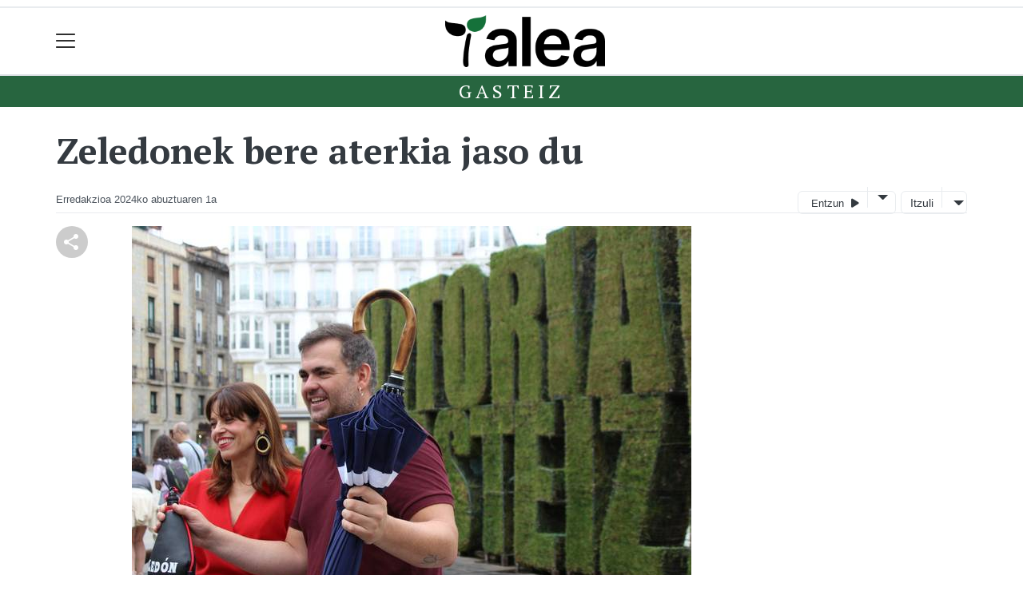

--- FILE ---
content_type: text/html; charset=utf-8
request_url: https://alea.eus/gasteiz/1722511055725-zeledon-osagarri-gasteiz-jai
body_size: 13498
content:

<!DOCTYPE html>
<html lang="eu">
    <head>
        
        <!-- Google Tag Manager -->
        <script>
        window.dataLayer = window.dataLayer || [];

        dataLayer.push({
            'user_authenticated': 'False',
        });

        </script>
        <!-- Global site tag (gtag.js) - Google Analytics -->
<script async src="https://www.googletagmanager.com/gtag/js?id=UA-30945692-1"></script>
<script>
  window.dataLayer = window.dataLayer || [];
  function gtag(){dataLayer.push(arguments);}
  gtag('js', new Date());

  gtag('config', 'UA-30945692-1');
</script>
        <meta charset="utf-8">
        <meta name="viewport"
              content="width=device-width, initial-scale=1, shrink-to-fit=no">
        
    

  <script type="application/ld+json">
{
  "@context": "https://schema.org",
  "@type": "NewsArticle",
  "mainEntityOfPage": {
    "@type": "WebPage",
    "@id": "https://alea.eus/gasteiz/1722511055725-zeledon-osagarri-gasteiz-jai"
  },
  "headline": "Zeledonek bere aterkia jaso du",
  "image": ["https://alea.tok-md.com/argazkiak/mhF/cache/IMG_8508_tokikom_700x700.JPG"],
  "datePublished": "2024-08-01T13:17:29+02:00",
  "dateModified": "2024-08-01T13:17:29+02:00",
  "author": {
    "@type": "Person",
    "name": "Erredakzioa"
  },
   "publisher": {
    "@type": "Organization",
    "name": "Alea.eus",
    "logo": {
      "@type": "ImageObject",
      "url": "https://alea.eus/static/img/logoa.png"
    }
  },
  "description": "I&amp;ntilde;aki Kerejazuk Zeledonen osagarriak eskuratu ditu estreinakoz."
}
  </script>



        
            


    
        <meta property="canonical" content="https://alea.eus/gasteiz/1722511055725-zeledon-osagarri-gasteiz-jai" />
    

    
        <meta property="default:image" content="https://alea.eus/static/img/logoa.png" />
    

    
        <meta name="description" content="&lt;p&gt;I&amp;ntilde;aki Kerejazuk Zeledonen osagarriak eskuratu ditu estreinakoz.&lt;/p&gt;">
    

    
        <meta property="fb:app_id" content="271448083188721" />
    

    
        <meta property="image" content="https://alea.tok-md.com/argazkiak/mhF/cache/IMG_8508_tokikom_700x700.JPG" />
    

    
        <meta property="keywords" content="alea.eus, estreinakoz., eskuratu, i&amp;ntilde;aki, bere, zeledonen, ditu, zeledonek, gasteiz, du, jaso, aterkia, kerejazuk, osagarriak" />
    

    
        <link rel="me" href="https://tkm.eus/@ArabakoAlea" />
    

    
        <link rel="me" href="https://matx.eus/@alea" />
    

    
        <meta property="og:description" content="I&amp;ntilde;aki Kerejazuk Zeledonen osagarriak eskuratu ditu estreinakoz." />
    

    
        <meta property="og:image" content="https://alea.tok-md.com/argazkiak/mhF/cache/IMG_8508_tokikom_700x700.JPG" />
    

    
        <meta property="og:site_name" content="Alea.eus" />
    

    
        <meta property="og:title" content="Zeledonek bere aterkia jaso du - Gasteiz  - Alea.eus" />
    

    
        <meta property="og:url" content="https://alea.eus/gasteiz/1722511055725-zeledon-osagarri-gasteiz-jai" />
    

    
        <meta property="robots" content="index, follow" />
    

    
        <title>Zeledonek bere aterkia jaso du - Gasteiz  - Alea.eus</title>
    

    
        <meta property="twitter:card" content="summary_large_image" />
    

    
        <meta property="twitter:creator" content="@tokikom" />
    

    
        <meta property="twitter:description" content="I&amp;ntilde;aki Kerejazuk Zeledonen osagarriak eskuratu ditu estreinakoz." />
    

    
        <meta property="twitter:image" content="https://alea.tok-md.com/argazkiak/mhF/cache/IMG_8508_tokikom_700x700.JPG" />
    

    
        <meta property="twitter:site" content="@tokikom" />
    

    
        <meta property="twitter:title" content="Zeledonek bere aterkia jaso du - Gasteiz  - Alea.eus" />
    

    
        <meta property="twitter:url" content="https://alea.eus/gasteiz/1722511055725-zeledon-osagarri-gasteiz-jai" />
    


        
        
        
        
            <link rel="apple-touch-icon"
                  href="/static/img/favicons/fav196.png?v=15.14.0"
                  type="image/png"
                  sizes="196x196" />
            <link rel="apple-touch-icon"
                  href="/static/img/favicons/fav180.png?v=15.14.0"
                  type="image/png"
                  sizes="180x180" />
            <link rel="apple-touch-icon"
                  href="/static/img/favicons/fav128.png?v=15.14.0"
                  type="image/png"
                  sizes="128x128" />
            <link rel="apple-touch-icon"
                  href="/static/img/favicons/fav64.png?v=15.14.0"
                  type="image/png"
                  sizes="64x64" />
            <link rel="apple-touch-icon"
                  href="/static/img/favicons/fav16.png?v=15.14.0"
                  type="image/png"
                  sizes="16x16" />
            <link rel="manifest"
                  href="/static/img/favicons/site.webmanifest?v=15.14.0">
            <link rel="mask-icon"
                  href="/static/img/favicons/safari-pinned-tab.svg?v=15.14.0"
                  color="#999999">
            <meta name="msapplication-TileColor" content="#999999">
            <meta name="theme-color" content="#ffffff">
            <meta name="google" content="notranslate" />
        
        <!-- Bootstrap CSS -->
        <link rel="stylesheet"
              href="/static/css/bootstrap/bootstrap.min.css">
        <link rel="stylesheet" href="/static/CACHE/css/output.db6d8592aba3.css" type="text/css"><link rel="stylesheet" href="/static/CACHE/css/output.84d033e77a96.css" type="text/css" media="screen"><link rel="stylesheet" href="/static/CACHE/css/output.7e871a4bb113.css" type="text/css"><link rel="stylesheet" href="/static/CACHE/css/output.f88ed3246bbe.css" type="text/css" media="screen">
        
    <!-- Elhuyar TTS -->
    <link rel="stylesheet"
          type="text/css"
          media="all"
          href="/static/css/tts/tts.css">
    <link rel="stylesheet"
          type="text/css"
          media="all"
          href="/static/css/tts/tinybox.css">
    <link rel="stylesheet"
          href="https://cdnjs.cloudflare.com/ajax/libs/font-awesome/6.2.0/css/all.min.css"
          integrity="sha512-xh6O/CkQoPOWDdYTDqeRdPCVd1SpvCA9XXcUnZS2FmJNp1coAFzvtCN9BmamE+4aHK8yyUHUSCcJHgXloTyT2A=="
          crossorigin="anonymous"
          referrerpolicy="no-referrer" />
    <!-- *********** -->
    <link rel="stylesheet" href="/static/css/tts/custom_tts.css" />
    <link rel="stylesheet"
          href="https://unpkg.com/swiper/swiper-bundle.min.css">

        <!-- Bootstrap JS -->
        <script src="/static/CACHE/js/output.50f41c38a4b3.js"></script>
<script src="/static/CACHE/js/output.af88a8133b79.js" defer></script>
<script src="/static/CACHE/js/output.49e3be85124d.js"></script>
        <script src="/static/js/pagination.js"></script>
        <script src="/static/js/tempusdominus-bootstrap-4.min.js"></script>
        <link rel="stylesheet"
              type="text/css"
              href="/static/css/tempusdominus-bootstrap-4.min.css" />
        
    <link rel="stylesheet"
          href="https://cdn.jsdelivr.net/npm/lightgallery@1.6.10/dist/css/lightgallery.css" />
    <script src="/static/js/lightgallery.js"></script>
    <script src="https://cdn.jsdelivr.net/npm/lightgallery@1.6.10/modules/lg-thumbnail.js"></script>
    <script src="https://cdn.jsdelivr.net/npm/lightgallery@1.6.10/modules/lg-fullscreen.js"></script>
    <script src="https://cdn.jsdelivr.net/npm/lightgallery@1.6.10/modules/lg-zoom.js"></script>

        <script type="text/javascript">
        $(document).ready(function () {
            $("#useroptions").load('/erabiltzaileak/useroptions?url=' + location.href);
            $("#headerjs").load('/erabiltzaileak/headerjs');
        });
        </script>
        <!-- Google Tag Manager -->
        <script>
        (function (w, d, s, l, i) {
            w[l] = w[l] || []; w[l].push({
                'gtm.start':
                    new Date().getTime(), event: 'gtm.js'
            }); var f = d.getElementsByTagName(s)[0],
                j = d.createElement(s), dl = l != 'dataLayer' ? '&l=' + l : ''; j.async = true; j.src =
                    'https://www.googletagmanager.com/gtm.js?id=' + i + dl; f.parentNode.insertBefore(j, f);
        })(window, document, 'script', 'dataLayer', 'GTM-WB443R2');
        </script>
        <!-- End Google Tag Manager -->
        <script async='async' src='https://www.googletagservices.com/tag/js/gpt.js'></script>
<script>
  var googletag = googletag || {};
  googletag.cmd = googletag.cmd || [];
</script>
<script type='text/javascript'>
    googletag.cmd.push(function() {

        googletag.defineSlot('/6115446/ALEA/btn1', [300, 75], 'div-gpt-ad-1457084813629-0').addService(googletag.pubads()).setTargeting('herriak', ['Gasteiz']).setTargeting('gaia', 'Gizartea');
        googletag.defineSlot('/6115446/ALEA/btn2', [300, 75], 'div-gpt-ad-1457084813629-1').addService(googletag.pubads()).setTargeting('herriak', ['Gasteiz']).setTargeting('gaia', 'Gizartea');
        googletag.defineSlot('/6115446/ALEA/btn3', [300, 75], 'div-gpt-ad-1457084813629-2').addService(googletag.pubads()).setTargeting('herriak', ['Gasteiz']).setTargeting('gaia', 'Gizartea');
        googletag.defineSlot('/6115446/ALEA/ldb1', [[728, 90], [980, 90]], 'div-gpt-ad-1457084813629-3').addService(googletag.pubads()).setTargeting('herriak', ['Gasteiz']).setTargeting('gaia', 'Gizartea');
        googletag.defineSlot('/6115446/ALEA/ldb2', [[728, 90], [980, 90]], 'div-gpt-ad-1457084813629-4').addService(googletag.pubads()).setTargeting('herriak', ['Gasteiz']).setTargeting('gaia', 'Gizartea');
        googletag.defineSlot('/6115446/ALEA/mpu1', [[300, 250]], 'div-gpt-ad-1457084813629-5').addService(googletag.pubads()).setTargeting('herriak', ['Gasteiz']).setTargeting('gaia', 'Gizartea');
        googletag.defineSlot('/6115446/ALEA/mpu2', [[300, 250]], 'div-gpt-ad-1457084813629-6').addService(googletag.pubads()).setTargeting('herriak', ['Gasteiz']).setTargeting('gaia', 'Gizartea');
        googletag.defineSlot('/6115446/ALEA/mpu3', [[300, 600], [300, 250]], 'div-gpt-ad-1457084813629-7').addService(googletag.pubads()).setTargeting('herriak', ['Gasteiz']).setTargeting('gaia', 'Gizartea');
        googletag.defineSlot('/6115446/ALEA/mpu4', [[300, 600], [300, 250]], 'div-gpt-ad-1457084813629-8').addService(googletag.pubads()).setTargeting('herriak', ['Gasteiz']).setTargeting('gaia', 'Gizartea');
        googletag.defineSlot('/6115446/ALEA/mpu5', [[300, 600], [300, 250]], 'div-gpt-ad-1457084813629-11').addService(googletag.pubads()).setTargeting('herriak', ['Gasteiz']).setTargeting('gaia', 'Gizartea');
        googletag.defineSlot('/6115446/ALEA/mpu6', [[300, 600], [300, 250]], 'div-gpt-ad-1457084813629-12').addService(googletag.pubads()).setTargeting('herriak', ['Gasteiz']).setTargeting('gaia', 'Gizartea');
        googletag.defineSlot('/6115446/ALEA/ldbm1', [320, 50], 'div-gpt-ad-1457084813629-9').addService(googletag.pubads()).setTargeting('herriak', ['Gasteiz']).setTargeting('gaia', 'Gizartea');
        googletag.defineSlot('/6115446/ALEA/ldbm2', [320, 50], 'div-gpt-ad-1457084813629-10').addService(googletag.pubads()).setTargeting('herriak', ['Gasteiz']).setTargeting('gaia', 'Gizartea');
        
        googletag.pubads().enableSingleRequest();
        googletag.pubads().collapseEmptyDivs(true);
        googletag.enableServices();
    });
</script>

    </head>
    <body 
          
          
          >
        <div class="container publitop mb-2 text-center">
            
                <div id='div-gpt-ad-1457084813629-3'
     style='min-height:90px;'>
    <script type='text/javascript'>googletag.cmd.push(function() { googletag.display('div-gpt-ad-1457084813629-3'); });</script>
</div>

            
        </div>
        <script>
        $(document).ready(function () {
            $('#navbarSupportedContent').on('shown.bs.collapse', function (e) {
                // Action to execute once the collapsible area is expanded
                $('#sticky-header-wrapper').removeClass('sticky-top');
                window.scrollTo(0, 0);
            });
            $('#navbarSupportedContent').on('hidden.bs.collapse', function (e) {
                // Action to execute once the collapsible area is expanded
                $('#sticky-header-wrapper').addClass('sticky-top');
            })

        });

        </script>
        


        <div class="sticky-top bg-white tk-header" id="sticky-header-wrapper">
            <div class="container">
                <nav class="navbar navbar-light p-0 row">
                    <div class="col-md-auto col-2 text-left align-middle h-100 d-inline-block p-0">
                        <button class="navbar-toggler my-1 border-0"
                                type="button"
                                data-toggle="collapse"
                                data-target="#navbarSupportedContent"
                                aria-controls="navbarSupportedContent"
                                aria-expanded="false"
                                aria-label="Toggle navigation">
                            <span class="navbar-toggler-icon"></span>
                        </button>
                    </div>
                    <div id="logocontainer"
                         class="col text-center align-middle h-100 d-inline-block px-1">
                        <a class="navbar-brand default-logo my-1 mx-0" href="/">
                            
                            
                                <img src="/static/img/logoa.png?v=15.14.0"
                                     class="img-fluid"
                                     alt="https://alea.eus logoa" />
                            
                        </a>
                    </div>
                    <div class="col-md-auto col-2 text-right align-middle h-100 d-inline-block p-0">
                        <form id="useroptions" class="navbar-right my-1">
                        </form>
                    </div>
                    <div class="collapse navbar-collapse" id="navbarSupportedContent">
<div class="row mb-3 pb-3 border-bottom">
    <div class="col-md-4 ">
        <form class="form-inline"
              method="GET"
              action="/bilaketa">
            <input class="form-control col-9 ml-3"
                   type="search"
                   placeholder="Bilatu..."
                   aria-label="Bilatu"
                   name="bilaketa" />
            <input type="hidden" name="webguneak" value="alea" />
            <input type="hidden" name="ordena" value="berritasuna" />
            <span class="ml-2">
                <button type="submit" class="btn btn-light">
                    <i class="fa-solid fa-magnifying-glass" aria-hidden="true"></i>
                </button>
            </span>
        </form>
    </div>
</div>
<div class="row">

          <div class="col-md-4 menua01">
                <ul class="navbar-nav mr-auto">

                    <li class="nav-item dropdown">
                            <a class="nav-link dropdown-toggle" href="#" id="navbarDropdown" role="button" data-toggle="dropdown" aria-haspopup="true" aria-expanded="false">
                              Kuadrilak
                            </a>
                            <div class="dropdown-menu" aria-labelledby="navbarDropdown">
                              <a class="dropdown-item" href="/araba/">ARABA</a>
                              <a class="dropdown-item" href="/gasteiz/">Gasteiz</a>
                              <a class="dropdown-item" href="/aiaraldea/">Aiaraldea</a>
                              <a class="dropdown-item" href="/gorbeialdea/">Gorbeialdea</a>
                              <a class="dropdown-item" href="/anana/">Añana</a>
                              <a class="dropdown-item" href="/lautada/">Lautada</a>
                              <a class="dropdown-item" href="/mendialdea/">Mendialdea</a>
                              <a class="dropdown-item" href="/trebinu/">Trebiñu</a>
                              <a class="dropdown-item" href="/errioxa/">Arabako Errioxa</a>
                            </div>
                    </li>
                    <div class="dropdown-divider"></div>

                                 <li class="nav-item dropdown">
                              Gaiak
                            <div class="" >
                              <a class="dropdown-item" href="/gizartea/">Gizartea</a>
                              <a class="dropdown-item" href="/euskara/">Euskara</a>
                              <a class="dropdown-item" href="/kultura/">Kultura</a>
                              <a class="dropdown-item" href="/politika/">Politika</a>
                              <a class="dropdown-item" href="/ekonomia/">Ekonomia</a>
                              <a class="dropdown-item" href="/kirola/">Kirola</a>
                              <a class="dropdown-item" href="/iritzia/">Iritzia</a>

                            </div>
                    </li>
                    <div class="dropdown-divider"></div>

                     <li class="nav-item">
                         <a class="nav-link" href="/komunitatea/">Komunitatea</a>
                    </li>

                    <div class="dropdown-divider"></div>


                </ul>

          </div><!-- menua01 -->

          <div class="col-md-4 menua02">
              <div class="row">
                  <div class="col-6">
                      <ul class="navbar-nav mr-auto">
                          <li class="nav-item"><a class="nav-link" href="/prentsa/"><i class="fas fa-file-alt"></i>ALEA Aldizkaria</a></li>
                          <li class="nav-item"><a class="nav-link" href="/agenda/"><i class="fas fa-calendar-alt"></i>Euskararen Agenda</a></li>
                          <li class="nav-item"><a class="nav-link" href="/bideoak/"><i class="fas fa-video"></i>Bideoak</a></li>
                          <li class="nav-item"><a class="nav-link" href="/galeriak/"><i class="fas fa-images"></i>Argazki-galeriak</a></li>
                          <li class="nav-item"><a class="nav-link" href="/zozketak/"><i class="fas fa-thumbtack"></i>Zozketak</a></li>

                      </ul>
                  </div>

                  <div class="col-6">
                      <ul class="navbar-nav mr-auto">
                          <li class="nav-item"><a class="nav-link" href="/bereziak/kantari-2025"><i class="fas fa-microphone"></i>Kantari</a></li>
                          <li class="nav-item"><a class="nav-link" href="/bereziak/gure-bazterrak"><i class="fas fa-map"></i>Gure bazterrak</a></li>
                          <li class="nav-item"><a class="nav-link" href="/zorionagurrak/"><i class="fas fa-grin-hearts"></i>Zorion-agurrak</a></li>
                          <li class="nav-item"><a class="nav-link" href="/bereziak/"><i class="fas fa-bookmark"></i>Bereziak</a></li>
                          <li class="nav-item"><a class="nav-link" href="/gida/"><i class="fas fa-shoping-bag"></i>Gida komertziala</a></li>

                      </ul>
                  </div>
              </div> <!-- row -->
              </div><!-- menua02 -->


          <div class="col-md-4 menua03">

              <ul class="navbar-nav mr-auto">
                  <li class="nav-item"><a class="nav-link" href="/aleakide/">Izan zaitez ALEAkide</a></li>
                  <li class="nav-item"><a class="nav-link" href="/publizitatea">Publizitatea</a></li>
                  <li class="nav-item"><a class="nav-link" href="/honi-buruz">Nortzuk gara</a></li>
                  <li class="nav-item"><a class="nav-link" href="/harremanetarako/">Harremanetarako</a></li>


              </ul>
          </div><!-- menua 03 -->
      </div><!-- row -->
<div class="row sare_sozialak_menua">
    <div class="col-md-6 sare_sozialak">





</div>
    <div class="col-md-6 tokikom_logoa">
        <img src="/static/img/logo_tokikom_menu.png"
             alt="Tokikom menuko logotipoa" />
    </div>
</div>
</div>
                </nav>
            </div>
            <div class="border m-0"></div>
            <div>
                
                    <div class="tk-subheader tk-subheadereffect text-center text-uppercase mb-3">
                        
                            
        <div id="header-title">
            
                <a href="/gasteiz/">Gasteiz</a>
            
        </div>
    
                        
                    </div>
                
            </div>
            <div id="headerjs"></div>
        </div>
        <div id="tk-maincontainer">
            
            
            
            
            
                <div class="tk-content">
                    <div class="container">
                        <div class="row">
                            <div class="col-12">
                                
                                
                                
        


        

<div class="row  no-subscriber">
    <div class="col-12">
        
            
            
            <div id="title" class="">
                <h1 id="content-title" class="mt-3 mb-4">Zeledonek bere aterkia jaso du</h1>
                <p id = "disableTitleTranslation" class="d-none">
                    <span id="content-title-msg"></span>
                    <button id="" class="" onclick="disableTranslation()">&#10007;</button>
                </p>
            </div>
            
                <div class="tk-display-signature">
                    



    
        
        
        
        <span class="tk-author-card mr-1 small">
            
                Erredakzioa
            
        </span>
    

<span class="tk-datePublished mr-1">2024ko abuztuaren 1a</span>



                    
                    
                        


<!-- TTS -->
<!--desktop-->
<div class="tk-adimen">
   
      <div class="tk-entzun">
         <div class="elhuyarDropdown">
            <button id="playerIndicator" class="play" onclick="elhuyarManager()">
               Entzun
               <span id="playerIndicator" class="playbotoia play" accesskey="p"></span>
            </button>
            <button onclick="elhuyarDropdownFunction()" class="dropbtn"></button>
            <div id="elhuyarDropdownContent" class="dropdown-content">
               <a href="#" class="deskargatu" onclick="TTS.deskargatutestuaaudiogisa()">Deskargatu</a>
               <a href="#"
                  onclick="TTS.about(); return false;"
                  class="info"
                  title="Honi buruz">Info</a>
               <span class="ahotsak">Ahotsak :</span>
               <div id="ahotsakoptions" class="ahotsakoptions"></div>
            </div>
         </div>
      </div>
   
   
      <div class="tk-itzuli">
         <div class="trebeDropdown">
            <button id="itzuliButton" class="translate" onclick="trebeManager()">Itzuli</button>
            <button onclick="trebeDropdownFunction()" class="dropbtn"></button>
            <div id="trebeDropdownContent" class="dropdown-content">
               <a href="#"
                  onclick="languageSelector(this)"
                  id="es"
                  class="selectedLanguage">Español</a>
               <a href="#" onclick="languageSelector(this)" id="en" class="">English</a>
               <a href="#" onclick="languageSelector(this)" id="fr" class="">Français</a>
               <a href="#" onclick="languageSelector(this)" id="ca" class="">Català</a>
               <a href="#" onclick="languageSelector(this)" id="gl" class="">Galego</a>
            </div>
         </div>
      </div>
   
</div>
<p id="lerrojauzia2" class="clear"></p>
<div class="d-none">
   <a href="#"
      id="playbotoiabozgorailua"
      onclick="TTS.entzun(); return false;"
      class="playbotoiabozgorailua audiobotoia"
      title="Edukia entzun"
      accesskey="p"></a>
   <a href="#"
      id="gelditubotoia"
      onclick="TTS.stopBotoia(); return false;"
      class="gelditubotoia audiobotoia d-none"
      title="Amaitu"
      accesskey="s"
      style="display:none"></a>
   <a href="#"
      id="hasierarabotoia"
      onclick="TTS.hasierara(); return false;"
      class="hasierarabotoia audiobotoia d-none"
      title="Hasierara"
      accesskey="c"
      style="display:none"></a>
   <a href="#"
      id="atzeraparagrafoabotoia"
      onclick="TTS.atzeraparagrafoa(); return false;"
      class="atzeraparagrafoabotoia audiobotoia d-none"
      title="Aurreko paragrafora"
      accesskey="x"
      style="display:none"></a>
   <a href="#"
      id="atzerabotoia"
      onclick="TTS.atzera(); return false;"
      class="atzerabotoia audiobotoia d-none"
      title="Aurreko esaldira"
      accesskey="a"
      style="display:none"></a>
   <a href="#"
      id="aurrerabotoia"
      onclick="TTS.aurrera(); return false;"
      class="aurrerabotoia audiobotoia d-none"
      title="Hurrengo esaldira"
      accesskey="d"
      style="display:none"></a>
   <a href="#"
      id="aurreraparagrafoabotoia"
      onclick="TTS.aurreraparagrafoa(); return false;"
      class="aurreraparagrafoabotoia audiobotoia d-none"
      title="Hurrengo paragrafora"
      accesskey="w"
      style="display:none"></a>
   <a href="#"
      id="amaierarabotoia"
      onclick="TTS.amaierara(); return false;"
      class="amaierarabotoia audiobotoia d-none"
      title="Amaierara"
      accesskey="e"
      style="display:none"></a>
   <a href="#"
      id="joanbotoia"
      onclick="TTS.joan(); return false;"
      class="joanbotoia audiobotoia d-none"
      title="Zati zehatz batera joateko, klik egin bertan eta jarraitu botoia sakatu"
      accesskey="j"
      style="display:none"></a>
   <a href="#"
      id="azalpentestua"
      onclick="TTS.entzun(); return false;"
      class="azalpentestua audiobotoia d-none"
      title="Edukia entzun"
      style="display:none">
      <span id="entzuntestua" class="entzuntestua">Orria entzun</span>
   </a>
   <a href="#"
      id="aboutbotoia"
      onclick="TTS.about(); return false;"
      class="aboutbotoia audiobotoia d-none"
      title="Honi buruz"
      accesskey="h"
      style="display:none"></a>
   <div id=""
        class="bolumenakontrola audiobotoia d-none"
        title="Bolumena"
        style="display:none">
      <div class="banatzekoa"></div>
      <a href="#"
         id="volume"
         class="volume"
         onclick="TTS.bolumenaerakutsiezkutatu(); return false;"
         accesskey="v"></a>
      <a href="#" id="bolumenaslider" class="bolumenaslider d-none"></a>
      <span id="bolumenatooltip"
            class="bolumenatooltip slidertooltipbolumena"
            style="display:none"></span>
   </div>
   <div id="abiadurakontrola"
        class="abiadurakontrola speed100 audiobotoia abiadura d-none"
        title="Irakurketaren abiadura"
        style="display:none"
        onmousedown="TTS.abiaduraaldatu()">
      <i class="fa-solid fa-xmark"></i>
   </div>
   <div id="hizlariakontrola"
        class="hizlariakontrola audiobotoia d-none"
        title="Hizlaria"
        style="display:none">
      <a href="#"
         id="hizlaria"
         class="hizlaria"
         onclick="TTS.hizlariaerakutsiezkutatu(); return false;"
         accesskey="g"></a>
      <div id="hizlariaukera" class="hizlariaukera" style="display:none"></div>
   </div>
   <div id="hizkuntzakontrola"
        class="hizkuntzakontrola audiobotoia d-none"
        title="Testuaren hizkuntza"
        style="display:none">
      <a href="#"
         id="hizkuntza"
         class="hizkuntza"
         onclick="TTS.hizkuntzaerakutsiezkutatu(); return false;"
         accesskey="l"></a>
      <div id="hizkuntzaaukera" class="hizkuntzaaukera" style="display:none">
         <a href="#"
            id="hizkuntzaeuskara"
            class="hizkuntzaeuskara ezkerrean aukeratuta d-none"
            onclick="TTS.hizkuntzaaldatu(event); return false;"
            title="Euskara"
            accesskey="u"></a>
         <div class="ezkerrean banatzekoa"></div>
         <a href="#"
            id="hizkuntzagaztelania"
            class="hizkuntzagaztelania ezkerrean d-none"
            onclick="TTS.hizkuntzaaldatu(event); return false;"
            title="Gaztelania"
            accesskey="i"></a>
      </div>
   </div>
</div>

                    
                </div>
            
        
    </div>
</div>
<div class="row w-100">
    
        <div class="col-md-1">

    <div class="tk-socialbuttons sticky-top">
        <ul class="tk-share hidden-xs pt-3 list-unstyled">
            <li class="sharelink"><div class="position-fixed bottom-0 right-0 p-3"
     style="z-index: 5;
            right: 0;
            bottom: 0">
    <div id="share-notification"
         class="toast hide"
         role="alert"
         aria-live="assertive"
         aria-atomic="true"
         data-delay="2000">
        <div class="toast-header">
            <strong class="mr-auto text-success"><i class="fa-regular fa-circle-check"></i> Kopiatuta!</strong>
            <button type="button"
                    class="ml-2 mb-1 close"
                    data-dismiss="toast"
                    aria-label="Close">
                <span aria-hidden="true">&times;</span>
            </button>
        </div>
        <div class="toast-body text-body">Eduki hau partekatzeko esteka arbelera kopiatu da.</div>
    </div>
</div>
<a id="copy-btn">
    
        <svg width="40"
             height="40"
             viewBox="0 0 40 40"
             fill="none"
             xmlns="http://www.w3.org/2000/svg">
            <circle cx="20" cy="20" r="20" fill="#CCCCCC" />
            <path d="M25 30C24.1667 30 23.4583 29.7083 22.875 29.125C22.2917 28.5417 22 27.8333 22 27C22 26.9 22.025 26.6667 22.075 26.3L15.05 22.2C14.7833 22.45 14.475 22.646 14.125 22.788C13.775 22.93 13.4 23.0007 13 23C12.1667 23 11.4583 22.7083 10.875 22.125C10.2917 21.5417 10 20.8333 10 20C10 19.1667 10.2917 18.4583 10.875 17.875C11.4583 17.2917 12.1667 17 13 17C13.4 17 13.775 17.071 14.125 17.213C14.475 17.355 14.7833 17.5507 15.05 17.8L22.075 13.7C22.0417 13.5833 22.021 13.471 22.013 13.363C22.005 13.255 22.0007 13.134 22 13C22 12.1667 22.2917 11.4583 22.875 10.875C23.4583 10.2917 24.1667 10 25 10C25.8333 10 26.5417 10.2917 27.125 10.875C27.7083 11.4583 28 12.1667 28 13C28 13.8333 27.7083 14.5417 27.125 15.125C26.5417 15.7083 25.8333 16 25 16C24.6 16 24.225 15.929 23.875 15.787C23.525 15.645 23.2167 15.4493 22.95 15.2L15.925 19.3C15.9583 19.4167 15.9793 19.5293 15.988 19.638C15.9967 19.7467 16.0007 19.8673 16 20C15.9993 20.1327 15.9953 20.2537 15.988 20.363C15.9807 20.4723 15.9597 20.5847 15.925 20.7L22.95 24.8C23.2167 24.55 23.525 24.3543 23.875 24.213C24.225 24.0717 24.6 24.0007 25 24C25.8333 24 26.5417 24.2917 27.125 24.875C27.7083 25.4583 28 26.1667 28 27C28 27.8333 27.7083 28.5417 27.125 29.125C26.5417 29.7083 25.8333 30 25 30Z" fill="white" />
        </svg>
    
</a>
<script>
    // URLa kopiatzeko funtzioa
    const copyButton = document.getElementById('copy-btn');
    copyButton.addEventListener('click', () => {
        const url = window.location.href;
        navigator.clipboard.writeText(url).then(() => {
            $('#share-notification').toast('show');
        }).catch(err => {
            console.error('Akatsa kopiatzean:', err);
        });
    });
</script>
</li>
            
        </ul>
    </div>

</div>
    
    <div class="col-md">
        
            <div class="mt-3">
                
                    
                        
                            <div class="tk-articleimage mb-3">
                                <div id="lightgallery">
                                    <a href="https://alea.tok-md.com/argazkiak/mhF/IMG_8508.JPG">
                                        <img class="img-fluid"
                                             src="https://alea.tok-md.com/argazkiak/mhF/cache/IMG_8508_tokikom_700x700.JPG"
                                             alt="Zeledonek bere aterkia jaso du" />
                                    </a>
                                </div>
                                <div class="tk-photofooter">
                                    Iñaki Kerejazu osagarriekin, Maider Etxebarriaren ondoan. Argazkia: Alea
                                </div>
                            </div>
                            <script>
                            $(document).ready(function(){
                                $('#lightgallery').lightGallery({
                                    thumbnail: false,
                                    download: false,
                                });
                            });
                            </script>
                        
                    
                
                
                
                
            </div>
            
                <div id="summary" class="">
                    <div id="content-summary" class="tk-description mb-3"><p>I&ntilde;aki Kerejazuk Zeledonen osagarriak eskuratu ditu estreinakoz.</p></div>
                    <p id = "disableSummaryTranslation" class="d-none">
                        <span id="content-summary-msg"></span>
                        <button id="" class="" onclick="disableTranslation()">&#10007;</button>
                    </p>
                </div>
            
            
            
                <div class="tk-articlebody"><p>Maider Etxebarria alkateak Gasteizko Andre Maria Zuriaren plazan eman dizkio I&ntilde;aki Kerejazuri Zeledonen osagarriak, hiru egun barru Zeledonen izena ozen entzungo den plaza berean. Zeledon berriak euritako urdina eta ardo zahagia hartu ditu, Zeledonen ikur ezagunak, txupinazoaren egun handian eramateko.</p>
<p>Bi hamarkada baino gehiagoz Zeledon izan ostean, Gorka Ortiz de Urbinak osagarriak utzi ditu eta hurrengo bost urtetarako erreleboa eman dio Kerejazuri. "Zeledon laguntzen esperientzia daukat, eta beti ilusioa egin dit. Aurten, are ilusio gehiago", adierazi du Zeledon berriak. Igande honetan, abuztuaren 4an, pertsonaia ezagunaren panpina jaisten ikusiko du plazak, 18:00etan, eta geroago Kerejazu igoko da jendea agurtzera.</p>
<p>&nbsp;</p></div>
            
            
        
        
            <div class="tk-articletags mb-3">
    <span>
    
        <a href="/gizartea/">Gizartea</a>
    
    </span>


    <span>
        
            
                <a  href="/gasteiz/">Gasteiz</a>
            
        
    </span>

</div>
            <div class="tk-articletags mb-3">
</div>
        
        
            <div class="row">
    
    
</div>
        
        
            <div class="tk-laguntza">
    <h4>Izan zaitez ALEAkide!</h4>
<p>ALEA da Arabako euskarazko aldizkari bakarra, eta zu bezalako irakurleen babesa behar du aurrera egiteko. Zuk ere gurekin bat egin nahi al duzu?&nbsp;Aukera ezberdinak dituzu gure proiektuarekin bat egiteko.</p>
<p><a href="https://alea.eus/aleakide/">Informazio gehiago</a></p>

    
</div>
        
        
            <div id="commentsbase"></div>

<script type="text/javascript">
    $(document).ready(function () {
        $.ajax({
            type: 'GET',
            data: {
                obj_id: '75665',
                msg: '',
                url: '/gasteiz/1722511055725-zeledon-osagarri-gasteiz-jai',
            },
            url: "/erabiltzaileak/commentsbase",
            success: function (result) {
                $("#commentsbase").html(result);
            }
        });
    });
</script>
        
        
    </div>
    
        
            
                
<div class="w-300 mb-3 mx-auto">
    <div class="publia1">
        
        
        
        
            <div class="tk-publi mr-3 sticky-top pt-3"><div id='div-gpt-ad-1457084813629-5'
     >
    <script type='text/javascript'>googletag.cmd.push(function() { googletag.display('div-gpt-ad-1457084813629-5'); });</script>
</div>
</div>
        
    </div>
    
        <div class="publia2">
            <div class="tk-publi mr-3 sticky-top pt-3"><div id='div-gpt-ad-1457084813629-6'
     >
    <script type='text/javascript'>googletag.cmd.push(function() { googletag.display('div-gpt-ad-1457084813629-6'); });</script>
</div>
</div>
        </div>
    
</div>

            
        
    
</div>

        
    <div id="relatedjs" class="col-md-12"></div>
    <script type="text/javascript">
        $(document).ready(function() {
            $.ajax({
                type: 'GET',
                data: {
                        obj_id: '75665',
                        herria: 'gasteiz',
                      },
                url: "/erabiltzaileak/relatedjs",
                success: function(result){
                    $("#relatedjs").html(result);
                }
            });
        });
    </script>


        <div class ="col-md-12">

</div>
    
                            </div>
                        </div>
                    </div>
                </div>
            
        </div>
        <div class="container publibottom py-1 text-center">
            
                <div id='div-gpt-ad-1457084813629-4'
     >
    <script type='text/javascript'>googletag.cmd.push(function() { googletag.display('div-gpt-ad-1457084813629-4'); });</script>
</div>

            
        </div>
        <footer>
            
                <div class="tk-footer-content text-center p-3 pt-5 ">
                    <div class="container">
                        


    <address>
        <h4>Arabako Alea komunikazio taldea</h4>
<p>Zapatari kalea 8, behea<br />
01001 Gasteiz, ARABA <br />
Telefonoa: 945 71 60 09</p>
<p>harpidetza@alea.eus <br />
erredakzioa@alea.eus <br />
publizitatea@alea.eus</p>
<p><a href="http://creativecommons.org/licenses/by-sa/3.0/deed.eu_ES" rel="license"> <img alt="Creative Commons License" src="https://i.creativecommons.org/l/by-sa/3.0/88x31.png" /></a></p>
<p>Alea.eus-eko edukiak kopiatu, moldatu, zabaldu eta argitaratzeko libre zara, beti ere, gure egiletzakoak direla aitortzen baldin baduzu eta baldintza berdinetan egiten baduzu.</p>
<p>Codesyntaxek garatua</p>
    </address>
    


                        <ul class="nav justify-content-center text-uppercase tk-fontxsmall">
                            <li class="nav-item">
                                <a href="/honi-buruz/" class="nav-link text-light">Honi buruz</a>
                            </li>
                            <li class="nav-item">
                                <a href="/lege-oharra/" class="nav-link text-light">Lege oharra</a>
                            </li>
                            <li class="nav-item">
                                <a href="/publizitatea/" class="nav-link text-light">Publizitatea</a>
                            </li>
                            <li class="nav-item">
                                <a href="/parte-hartzea/" class="nav-link text-light">Arauak</a>
                            </li>
                            <li class="nav-item">
                                <a href="/kontaktua/" class="nav-link text-light">Harremanetarako</a>
                            </li>
                            <li class="nav-item">
                                <a href="/aktualitatea/rssak" class="nav-link text-light">Rss</a>
                            </li>
                            
<li class="nav-item">
    <a href="https://alea.eus/aleakide/" class="nav-link text-light">Egin ALEAkide</a>
</li>

                        </ul>
                    </div>
                </div>
                <div class="tk-footer-babesleak text-center text-white">
                    <div class="container"><a href="https://www.euskadi.eus/r46-17894/eu/contenidos/organo/1536/eu_4536/hps.html"> <img src="https://alea.tok-md.com/argazkiak/YJk/cache/logotipoa-alea-jaurlaritza_tokikom_700x700.jpg" width="280" /></a> <a href="https://www.vitoria-gasteiz.org/we001/was/we001Action.do?aplicacion=wb021&amp;tabla=contenido&amp;uid=65c21a87_117e9336274__7fea&amp;idioma=eu"> <img src="https://alea.tok-md.com/argazkiak/Tkp/cache/logotipoa-alea-gasteizko-udala_tokikom_700x700.jpg" width="150" /></a><a href="http://www.araba.eus/cs/Satellite?pagename=DiputacionAlava/Page/DPA_home"> <img src="https://alea.tok-md.com/argazkiak/yCi/cache/Color_tokikom_700x700.png" width="200" /></a></div>
                </div>
                <div class="tk-footer-tokikom text-center bg-light p-3 hidden-xs-up">
                    <div class="container">
                        <a rel="nofollow" href="https://tokikom.eus">
                            <img src="/static/img/tk-logoa.png" alt="Tokikom logotipoa" />
                        </a>
                        <h5>Gertuko informazioa, euskaraz</h5>
                        <ul class="tk-medioak nav nav-pills justify-content-center text-uppercase small pt-2 my-2">
                            <li class="nav-item">
                                <a rel="nofollow"
                                   href="https://aiaraldea.eus"
                                   class="nav-link text-dark">Aiaraldea</a>
                            </li>
                            <li class="nav-item">
                                <a rel="nofollow" href="https://aikor.eus" class="nav-link text-dark">Aikor</a>
                            </li>
                            <li class="nav-item">
                                <a rel="nofollow" href="https://aiurri.eus" class="nav-link text-dark">Aiurri</a>
                            </li>
                            <li class="nav-item">
                                <a rel="nofollow" href="https://alea.eus" class="nav-link text-dark">Alea</a>
                            </li>
                            <li class="nav-item">
                                <a rel="nofollow" href="https://amezti.eus" class="nav-link text-dark">Amezti</a>
                            </li>
                            <li class="nav-item">
                                <a rel="nofollow" href="https://anboto.org" class="nav-link text-dark">Anboto</a>
                            </li>
                            <li class="nav-item">
                                <a rel="nofollow"
                                   href="https://antxetamedia.eus"
                                   class="nav-link text-dark">Antxeta irratia</a>
                            </li>
                            <li class="nav-item">
                                <a rel="nofollow" href="https://ataria.eus" class="nav-link text-dark">Ataria</a>
                            </li>
                            <li class="nav-item">
                                <a rel="nofollow"
                                   href="https://azpeitiaguka.eus"
                                   class="nav-link text-dark">Azpeitia Guka</a>
                            </li>
                            <li class="nav-item">
                                <a rel="nofollow"
                                   href="https://azkoitiaguka.eus"
                                   class="nav-link text-dark">Azkoitia Guka</a>
                            </li>
                            <li class="nav-item">
                                <a rel="nofollow" href="https://barrena.eus" class="nav-link text-dark">Barrena</a>
                            </li>
                            <li class="nav-item">
                                <a rel="nofollow" href="https://begitu.eus" class="nav-link text-dark">Begitu</a>
                            </li>
                            <li class="nav-item">
                                <a rel="nofollow" href="https://erran.eus" class="nav-link text-dark">Erran</a>
                            </li>
                            <li class="nav-item">
                                <a rel="nofollow"
                                   href="https://euskalerriairratia.eus"
                                   class="nav-link text-dark">
                                    Euskalerria
                                    Irratia
                                </a>
                            </li>
                            <li class="nav-item">
                                <a rel="nofollow" href="https://geuria.eus" class="nav-link text-dark">Geuria</a>
                            </li>
                            <li class="nav-item">
                                <a rel="nofollow" href="https://goiena.eus" class="nav-link text-dark">Goiena</a>
                            </li>
                            <li class="nav-item">
                                <a rel="nofollow" href="https://gitb.eus" class="nav-link text-dark">Goierri telebista</a>
                            </li>
                            <li class="nav-item">
                                <a rel="nofollow" href="https://guaixe.eus" class="nav-link text-dark">Guaixe</a>
                            </li>
                            <li class="nav-item">
                                <a rel="nofollow" href="https://guka.eus" class="nav-link text-dark">Guka</a>
                            </li>
                            <li class="nav-item">
                                <a rel="nofollow"
                                   href="https://guka.eus/telebista"
                                   class="nav-link text-dark">Guka telebista</a>
                            </li>
                            <li class="nav-item">
                                <a rel="nofollow" href="https://hiruka.eus" class="nav-link text-dark">Hiruka</a>
                            </li>
                            <li class="nav-item">
                                <a rel="nofollow" href="https://kronika.eus" class="nav-link text-dark">Kronika</a>
                            </li>
                            <li class="nav-item">
                                <a rel="nofollow" href="https://mailope.eus" class="nav-link text-dark">Mailope</a>
                            </li>
                            <li class="nav-item">
                                <a rel="nofollow" href="https://noaua.eus" class="nav-link text-dark">Noaua</a>
                            </li>
                            <li class="nav-item">
                                <a rel="nofollow" href="https://oizmendi.eus" class="nav-link text-dark">Oizmendi telebista</a>
                            </li>
                            <li class="nav-item">
                                <a rel="nofollow" href="https://orioguka.eus" class="nav-link text-dark">Orio Guka</a>
                            </li>
                            <li class="nav-item">
                                <a rel="nofollow"
                                   href="https://txintxarri.eus"
                                   class="nav-link text-dark">Txintxarri</a>
                            </li>
                            <li class="nav-item">
                                <a rel="nofollow"
                                   href="https://zarautzguka.eus"
                                   class="nav-link text-dark">Zarautz Guka</a>
                            </li>
                            <li class="nav-item">
                                <a rel="nofollow"
                                   href="https://zumaiaguka.eus"
                                   class="nav-link text-dark">Zumaia Guka</a>
                            </li>
                            <li class="nav-item">
                                <a rel="nofollow" href="https://28kanala.eus" class="nav-link text-dark">28 Kanala</a>
                            </li>
                        </ul>
                        <ul class="tk-medioderibatuak nav nav-pills justify-content-center">
                            <li class="nav-item">
                                <a rel="nofollow" href="https://matx.eus" class="nav-link text-dark">Matx</a>
                            </li>
                            <li class="nav-item">
                                <a rel="nofollow" href="https://gurean.eus" class="nav-link text-dark">Gurean</a>
                            </li>
                            <li class="nav-item">
                                <a rel="nofollow" href="https://ttap.eus" class="nav-link text-dark">Ttap</a>
                            </li>
                        </ul>
                        <div class="tk-iragarkiak small p-1">
                            <a rel="nofollow"
                               href="https://tokikom.eus/iragarleak"
                               class="text-dark">Tokikom publizitatea</a>
                        </div>
                        <div class="small">v15.14.0</div>
                    </div>
                </div>
            
        </footer>
        <!-- Elhuyar TTS -->
        
            <script src="/static/CACHE/js/output.ad529a095a54.js"></script>
        
        <!-- *********** -->
        
        
        <script>
        document.addEventListener('DOMContentLoaded', function () {
            setAhotsak();
        });

        function setAhotsak() {
            jQuery('.ahotsakoptions').show(500);
            //this.hizlariaren_timeout_tenporizadorea=setTimeout(this.hizlariaerakutsiezkutatu,this.botoien_ezkutatzeko_timeout_denbora);
            var renderedHTMLString = '';
            var i = 0;
            Object.entries(TTS_berezia.aukeratu_daitezken_ahotsak).forEach(
            ([key, value]) => {
                if (i == 0) {
                    renderedHTMLString = renderedHTMLString +
                    '<a href="#" id="' + value + '" onclick="TTS.hizlariaaldatu(event); return false;" title="Hizlaria" accesskey="f" value="ahotsa" class="aukeratua">' + key + '</a>'; i = i + 1;
                } else {
                    renderedHTMLString = renderedHTMLString +
                    '<a href="#" id="' + value + '" onclick="TTS.hizlariaaldatu(event); return false;" title="Hizlaria" accesskey="f" value="ahotsa">' + key + '</a>';
                    i = i + 1;
                }
            },
            );
            document
            .getElementById('ahotsakoptions')
            .insertAdjacentHTML('beforeend', renderedHTMLString);
        }

        function elhuyarManager() {
            player = document.getElementById('playerIndicator');
            action = player.getAttribute('class');

            if (action == 'play') {
                jQuery('#playerIndicator').removeClass('playbotoia');
                jQuery('#playerIndicator').removeClass('play');
                // jQuery('#playerIndicator').addClass('gelditubotoia');
                jQuery('#playerIndicator').addClass('pause');
                jQuery('#playerIndicator').accessKey = "p";
                TTS.entzun();
            } else if (action == 'pause') {
                // TTS.stopBotoia();
                location.reload(true)
                // jQuery('#playerIndicator').removeClass('gelditubotoia');
                jQuery('#playerIndicator').removeClass('pause');
                // jQuery('#playerIndicator').addClass('playbotoia');
                jQuery('#playerIndicator').addClass('play');
                jQuery('#playerIndicator').accessKey = "s";
            }
        }

        function elhuyarDropdownFunction() {
            document.getElementById('elhuyarDropdownContent').classList.toggle('show');
        }

        function languageSelector(element) {
            const languageCodes = ['es', 'en', 'fr', 'ca', 'gl'];
            const language = element.id;

            if (languageCodes.includes(language)) {
                jQuery(`#${language}`).addClass('selectedLanguage');
                lang_list = languageCodes.filter(code => code !== language);
                lang_list.forEach(function(item, index){
                    jQuery(`#${item}`).removeClass('selectedLanguage');
                });
            }

            trebeManager();
        }

        
        function trebeManager() {
            lang = document.getElementsByClassName('selectedLanguage')[0].id;
            console.log(lang);

            url =
            'https://alea.eus/itzulpenak/ajax/get_translation/1722511055725-zeledon-osagarri-gasteiz-jai/' +
            lang +
            '/';
            console.log(url);

            $.ajax({
            url: url,
            type: 'GET',
            dataType: 'json',
            success: (data) => {
                document.getElementById('content-title').innerHTML =
                data['target_title'];
                document.getElementById('content-summary').innerHTML =
                data['target_summary'];
                document.getElementById('content-title-msg').innerHTML =
                data['target_msg'];
                document.getElementById('content-summary-msg').innerHTML =
                data['target_msg'];
                showDisableTranslation();
            },
            error: (error) => {
                console.log(error);
            },
            });
        }

        function trebeDropdownFunction() {
            document.getElementById('trebeDropdownContent').classList.toggle('show');
        }

        function showDisableTranslation() {
            jQuery('#disableTitleTranslation').removeClass('d-none');
            jQuery('#disableSummaryTranslation').removeClass('d-none');
            jQuery('#title').addClass('itzulita');
            jQuery('#summary').addClass('itzulita');
        }
        function hideDisableTranslation() {
            jQuery('#disableTitleTranslation').addClass('d-none');
            jQuery('#disableSummaryTranslation').addClass('d-none');
            jQuery('#title').removeClass('itzulita');
            jQuery('#summary').removeClass('itzulita');
        }

        function disableTranslation() {
            document.getElementById('content-title').innerHTML = 'Zeledonek bere aterkia jaso du';
            document.getElementById('content-summary').innerHTML =
            '\u003Cp\u003EI\u0026ntilde\u003Baki Kerejazuk Zeledonen osagarriak eskuratu ditu estreinakoz.\u003C/p\u003E';
            hideDisableTranslation();
        }
        

        // Close the dropdown menu if the user clicks outside of it
        window.onclick = function (event) {
            if (!event.target.matches('.dropbtn')) {
            var dropdowns = document.getElementsByClassName('dropdown-content');
            var i;
            for (i = 0; i < dropdowns.length; i++) {
                var openDropdown = dropdowns[i];
                if (openDropdown.classList.contains('show')) {
                openDropdown.classList.remove('show');
                }
            }
            }
        };
        </script>
    
        <!-- Google Tag Manager (noscript) -->
        <noscript><iframe src="https://www.googletagmanager.com/ns.html?id=GTM-WB443R2"
        height="0"
        width="0"
        style="display:none;
               visibility:hidden"></iframe></noscript>
        <!-- End Google Tag Manager (noscript) -->
        
    </body>
</html>


--- FILE ---
content_type: text/html; charset=utf-8
request_url: https://www.google.com/recaptcha/api2/aframe
body_size: 267
content:
<!DOCTYPE HTML><html><head><meta http-equiv="content-type" content="text/html; charset=UTF-8"></head><body><script nonce="TeoHcWXlHbFXQ2bTxG6gYQ">/** Anti-fraud and anti-abuse applications only. See google.com/recaptcha */ try{var clients={'sodar':'https://pagead2.googlesyndication.com/pagead/sodar?'};window.addEventListener("message",function(a){try{if(a.source===window.parent){var b=JSON.parse(a.data);var c=clients[b['id']];if(c){var d=document.createElement('img');d.src=c+b['params']+'&rc='+(localStorage.getItem("rc::a")?sessionStorage.getItem("rc::b"):"");window.document.body.appendChild(d);sessionStorage.setItem("rc::e",parseInt(sessionStorage.getItem("rc::e")||0)+1);localStorage.setItem("rc::h",'1768520178486');}}}catch(b){}});window.parent.postMessage("_grecaptcha_ready", "*");}catch(b){}</script></body></html>

--- FILE ---
content_type: application/javascript; charset=utf-8
request_url: https://fundingchoicesmessages.google.com/f/AGSKWxWk_AUjS3AL5APNodNMKnifccQzq3eeq5F4T3b8bTJpgtThKUGEMiZp2I5rcDGlXS2D4LxpYybOQ4DMKhWbDCqVYpkSh3tayIMCzCHBcnKT23RC_riOCfhlvE1P-R2jcGo-N8YFwsUy0eCoH6Hwpd-w8P1xYj_W3VwnQfGntrC5MDttXgDDsQeleMxy/__WebBannerAd_/zedo_/ad_listpage./ad_config./ads?spaceid
body_size: -1291
content:
window['0e259db2-3e2e-48de-82bb-6bc6ae07426f'] = true;

--- FILE ---
content_type: application/javascript; charset=utf-8
request_url: https://fundingchoicesmessages.google.com/f/AGSKWxVKL1lGUgX0f1dUS0m0-MuUWGYP4_GbdiDE2CnGQQrgx-kQWAwRKMQxjOt39jTeWJhQlNX69LEE-Ud7_QfVTqwt-s-VRN9KNppcX4cuEPhjpL0qxbHXAzWC3S-szy1vbVDdjer_8A==?fccs=W251bGwsbnVsbCxudWxsLG51bGwsbnVsbCxudWxsLFsxNzY4NTIwMTc4LDc3NjAwMDAwMF0sbnVsbCxudWxsLG51bGwsW251bGwsWzcsOSw2XSxudWxsLDIsbnVsbCwiZW4iLG51bGwsbnVsbCxudWxsLG51bGwsbnVsbCwxXSwiaHR0cHM6Ly9hbGVhLmV1cy9nYXN0ZWl6LzE3MjI1MTEwNTU3MjUtemVsZWRvbi1vc2FnYXJyaS1nYXN0ZWl6LWphaSIsbnVsbCxbWzgsIk05bGt6VWFaRHNnIl0sWzksImVuLVVTIl0sWzE5LCIyIl0sWzE3LCJbMF0iXSxbMjQsIiJdLFsyOSwiZmFsc2UiXV1d
body_size: 209
content:
if (typeof __googlefc.fcKernelManager.run === 'function') {"use strict";this.default_ContributorServingResponseClientJs=this.default_ContributorServingResponseClientJs||{};(function(_){var window=this;
try{
var np=function(a){this.A=_.t(a)};_.u(np,_.J);var op=function(a){this.A=_.t(a)};_.u(op,_.J);op.prototype.getWhitelistStatus=function(){return _.F(this,2)};var pp=function(a){this.A=_.t(a)};_.u(pp,_.J);var qp=_.Zc(pp),rp=function(a,b,c){this.B=a;this.j=_.A(b,np,1);this.l=_.A(b,_.Nk,3);this.F=_.A(b,op,4);a=this.B.location.hostname;this.D=_.Dg(this.j,2)&&_.O(this.j,2)!==""?_.O(this.j,2):a;a=new _.Og(_.Ok(this.l));this.C=new _.bh(_.q.document,this.D,a);this.console=null;this.o=new _.jp(this.B,c,a)};
rp.prototype.run=function(){if(_.O(this.j,3)){var a=this.C,b=_.O(this.j,3),c=_.dh(a),d=new _.Ug;b=_.fg(d,1,b);c=_.C(c,1,b);_.hh(a,c)}else _.eh(this.C,"FCNEC");_.lp(this.o,_.A(this.l,_.Ae,1),this.l.getDefaultConsentRevocationText(),this.l.getDefaultConsentRevocationCloseText(),this.l.getDefaultConsentRevocationAttestationText(),this.D);_.mp(this.o,_.F(this.F,1),this.F.getWhitelistStatus());var e;a=(e=this.B.googlefc)==null?void 0:e.__executeManualDeployment;a!==void 0&&typeof a==="function"&&_.Qo(this.o.G,
"manualDeploymentApi")};var sp=function(){};sp.prototype.run=function(a,b,c){var d;return _.v(function(e){d=qp(b);(new rp(a,d,c)).run();return e.return({})})};_.Rk(7,new sp);
}catch(e){_._DumpException(e)}
}).call(this,this.default_ContributorServingResponseClientJs);
// Google Inc.

//# sourceURL=/_/mss/boq-content-ads-contributor/_/js/k=boq-content-ads-contributor.ContributorServingResponseClientJs.en_US.M9lkzUaZDsg.es5.O/d=1/exm=ad_blocking_detection_executable,kernel_loader,loader_js_executable,web_iab_tcf_v2_signal_executable/ed=1/rs=AJlcJMzanTQvnnVdXXtZinnKRQ21NfsPog/m=cookie_refresh_executable
__googlefc.fcKernelManager.run('\x5b\x5b\x5b7,\x22\x5b\x5bnull,\\\x22alea.eus\\\x22,\\\x22AKsRol-ntMYnN1YuIeJoM9gupnqXB0LrEUHGGzqTz4bsUpqex6NYmqpDOqLuGQxdQLlpr46wyzm0QT9w66ekqZqxR3raKv-4-Q-Fz1Y02Iu0fXCpsIOTnMSXUCZXAWETMtgBx8auCdz8STFAIw502BLOvPg9dAJAtg\\\\u003d\\\\u003d\\\x22\x5d,null,\x5b\x5bnull,null,null,\\\x22https:\/\/fundingchoicesmessages.google.com\/f\/AGSKWxVn8h2BhCFji17kVCJQMnuNz9JbJRNlmrJSPFcYhJbx0Oh8XyaRt3tZuVDA9JJjjcKt0Mo0BiRytDRitCcqxmoLejLduWv_Td5rFYYKRpWLS_4ggLNBd7BaiOH3eZCC-3K9ImKVWw\\\\u003d\\\\u003d\\\x22\x5d,null,null,\x5bnull,null,null,\\\x22https:\/\/fundingchoicesmessages.google.com\/el\/AGSKWxWf1EITgPOfC7IvPecFGpGPFw4Ckq1jRyt-tvkNREoMvmRzTx9gUtTSLnNB7kJucPL63m3wMlIEjbFdoF-osJc4FtR4pl9XorHf7VqrwQPQLuSfGQ75QlpfL_T8QMMama9GHsW1zA\\\\u003d\\\\u003d\\\x22\x5d,null,\x5bnull,\x5b7,9,6\x5d,null,2,null,\\\x22en\\\x22,null,null,null,null,null,1\x5d,null,\\\x22Privacy and cookie settings\\\x22,\\\x22Close\\\x22,null,null,null,\\\x22Managed by Google. Complies with IAB TCF. CMP ID: 300\\\x22\x5d,\x5b3,1\x5d\x5d\x22\x5d\x5d,\x5bnull,null,null,\x22https:\/\/fundingchoicesmessages.google.com\/f\/AGSKWxXDsH0Xpq6ZwWaUwhYT6e7Vw8wm-EKX_GxqNkO6QtLajI8xLQT_iDl7SKyw6hZlV__k_QfNJIEYiimE_rqifFFUwp0OyeqwKsbUcE28PCkvJWITzEaV1QOvUiuDwuqiLkrrMn12MA\\u003d\\u003d\x22\x5d\x5d');}